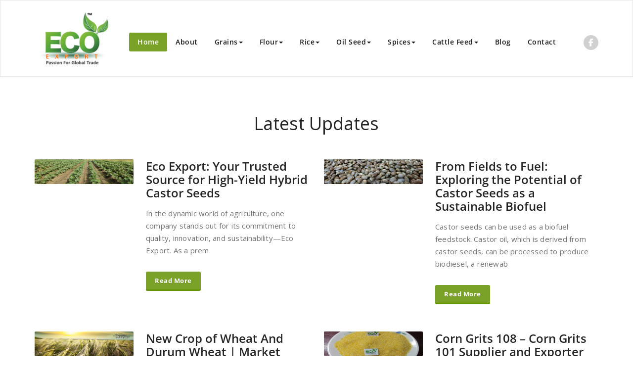

--- FILE ---
content_type: text/html; charset=UTF-8
request_url: https://www.ecoexport.in/
body_size: 13894
content:
<!DOCTYPE html>
<html lang="en" prefix="og: http://ogp.me/ns#" >
    <head>
        <meta charset="UTF-8">
        <meta http-equiv="X-UA-Compatible" content="IE=edge">
        <meta name="viewport" content="width=device-width, initial-scale=1">
        
                <title>Home - Exporter of Grains, Wheat Flour &amp; 1121 Basmati Rice | Eco Export from Ahmedabad, Gujarat, India</title>
            <style type="text/css">.acp_wrapper .jcarousel-control-prev {left: -35px; background: #333333;color: #ffffff;box-shadow: none; }.acp_wrapper .jcarousel-control-next {right: -35px; background: #333333;color: #ffffff; box-shadow: none; }.acp_wrapper .jcarousel-control-prev:hover,.acp_wrapper .jcarousel-control-next:hover { background: #000000; color: #ffffff; box-shadow: none;}.acp_wrapper { clear: both; border-radius: 0px; }.paging_btns li.nbox a { height: auto !important; } .paging_btns { list-style: none;  margin: 0 auto!important; padding: 0;  height: auto; text-align: center; } .loader_container .loader { display: block; width: 100px; height: auto; box-shadow: none;} .loader_container { position: absolute; display: none; background: rgba(174,174,174,0.7);}                .button_style a { color: #333333 !important; text-decoration: none !important;display: block; width: 100%; height: 100%; overflow: hidden;} 
                .button_style { background: #dbdbdb;margin: 10px 2px 10px 0!important; padding:0px; text-align: center; color: #333333 !important;cursor: pointer;overflow: hidden; display: inline-block;border: 1px solid #cccccc!important;} .acp_title_left { float: left; width: 100%;}.acp_content {text-align: justify; clear: both; } .button_style:hover, .button_style:hover *:not(.acp_page_number) { background: #e3e3e3;color: #000000 !important;}.acp_page_number {float: left; font-size:16px;line-height: 47px;padding: 0px 10px; background-color:#777777;color:#FFFFFF;font-weight:bold;font-family:arial }.paging_btns li.active {background: #ffffff !important;color: #333333 !important;cursor: default;border: 1px solid #cccccc !important; }.paging_btns li.active a { color: #333333 !important; cursor: default;} .paging_btns li.nbox { width: auto !important; height: auto !important;padding: 3px; } .acp_title { font-size: 13px;overflow: hidden;box-sizing: initial; max-height:38px; padding:12px; line-height:16px;font-family:arial; } .button_style:hover, .button_style:hover *:not(.acp_page_number) { background:inherit;}.acp_previous_page{ background: url(https://www.ecoexport.in/wp-content/plugins/advanced-content-pagination/assets/img/acp-prev.png) center left no-repeat #dbdbdb;}.acp_previous_page:hover{background: url(https://www.ecoexport.in/wp-content/plugins/advanced-content-pagination/assets/img/acp-prev_hover.png) center left no-repeat #e3e3e3; color: #000000 !important;}.acp_next_page{background: url(https://www.ecoexport.in/wp-content/plugins/advanced-content-pagination/assets/img/acp-next.png) center right no-repeat #dbdbdb;}.acp_next_page:hover{background: url(https://www.ecoexport.in/wp-content/plugins/advanced-content-pagination/assets/img/acp-next_hover.png) center right no-repeat #e3e3e3;color: #000000 !important;}@media screen and (max-width:420px){.acp_title{ font-size:12px!important; } .acp_desc{ font-size:11px!important; }}
            </style>
            		<style>
		body .slide-text-bg1 h2 {
				font-size:30px;
				font-family:Open Sans;
				line-height: 40px;
		}
		</style>
<style>
.custom-logo{width: 154px; height: auto;}
</style>

<!-- This site is optimized with the Yoast SEO plugin v4.4 - https://yoast.com/wordpress/plugins/seo/ -->
<link rel="canonical" href="https://www.ecoexport.in/" />
<link rel="publisher" href="https://plus.google.com/+EcoExportAhmedabad"/>
<meta property="og:locale" content="en_US" />
<meta property="og:type" content="website" />
<meta property="og:title" content="Home - Exporter of Grains, Wheat Flour &amp; 1121 Basmati Rice | Eco Export from Ahmedabad, Gujarat, India" />
<meta property="og:url" content="https://www.ecoexport.in/" />
<meta property="og:site_name" content="Exporter of Grains, Wheat Flour &amp; 1121 Basmati Rice | Eco Export from Ahmedabad, Gujarat, India" />
<meta name="twitter:card" content="summary" />
<meta name="twitter:title" content="Home - Exporter of Grains, Wheat Flour &amp; 1121 Basmati Rice | Eco Export from Ahmedabad, Gujarat, India" />
<script type='application/ld+json'>{"@context":"http:\/\/schema.org","@type":"WebSite","@id":"#website","url":"https:\/\/www.ecoexport.in\/","name":"ECO Export","potentialAction":{"@type":"SearchAction","target":"https:\/\/www.ecoexport.in\/?s={search_term_string}","query-input":"required name=search_term_string"}}</script>
<script type='application/ld+json'>{"@context":"http:\/\/schema.org","@type":"Organization","url":"https:\/\/www.ecoexport.in\/","sameAs":["https:\/\/www.facebook.com\/ecoexport","https:\/\/www.linkedin.com\/in\/eco-export-167136b0\/","https:\/\/plus.google.com\/+EcoExportAhmedabad"],"@id":"#organization","name":"Eco Export","logo":"http:\/\/www.ecoexport.in\/wp-content\/uploads\/2017\/01\/ecologo1-2.jpg"}</script>
<meta name="msvalidate.01" content="BC68B1063F5E2A4521FCF66DFDD9713C" />
<meta name="google-site-verification" content="yMTF9pZ_ZKaMsAnXYVxZ2dpHpqrY6WEaloI5VIQ0aQM" />
<meta name="yandex-verification" content="727c373ee132ef25" />
<!-- / Yoast SEO plugin. -->

<link rel='dns-prefetch' href='//maps.google.com' />
<link rel='dns-prefetch' href='//fonts.googleapis.com' />
<link rel='dns-prefetch' href='//s.w.org' />
<link rel="alternate" type="application/rss+xml" title="Exporter of Grains, Wheat Flour &amp; 1121 Basmati Rice | Eco Export from Ahmedabad, Gujarat, India &raquo; Feed" href="https://www.ecoexport.in/feed/" />
<link rel="alternate" type="application/rss+xml" title="Exporter of Grains, Wheat Flour &amp; 1121 Basmati Rice | Eco Export from Ahmedabad, Gujarat, India &raquo; Comments Feed" href="https://www.ecoexport.in/comments/feed/" />
		<script type="text/javascript">
			window._wpemojiSettings = {"baseUrl":"https:\/\/s.w.org\/images\/core\/emoji\/2.2.1\/72x72\/","ext":".png","svgUrl":"https:\/\/s.w.org\/images\/core\/emoji\/2.2.1\/svg\/","svgExt":".svg","source":{"concatemoji":"https:\/\/www.ecoexport.in\/wp-includes\/js\/wp-emoji-release.min.js?ver=4.7.23"}};
			!function(t,a,e){var r,n,i,o=a.createElement("canvas"),l=o.getContext&&o.getContext("2d");function c(t){var e=a.createElement("script");e.src=t,e.defer=e.type="text/javascript",a.getElementsByTagName("head")[0].appendChild(e)}for(i=Array("flag","emoji4"),e.supports={everything:!0,everythingExceptFlag:!0},n=0;n<i.length;n++)e.supports[i[n]]=function(t){var e,a=String.fromCharCode;if(!l||!l.fillText)return!1;switch(l.clearRect(0,0,o.width,o.height),l.textBaseline="top",l.font="600 32px Arial",t){case"flag":return(l.fillText(a(55356,56826,55356,56819),0,0),o.toDataURL().length<3e3)?!1:(l.clearRect(0,0,o.width,o.height),l.fillText(a(55356,57331,65039,8205,55356,57096),0,0),e=o.toDataURL(),l.clearRect(0,0,o.width,o.height),l.fillText(a(55356,57331,55356,57096),0,0),e!==o.toDataURL());case"emoji4":return l.fillText(a(55357,56425,55356,57341,8205,55357,56507),0,0),e=o.toDataURL(),l.clearRect(0,0,o.width,o.height),l.fillText(a(55357,56425,55356,57341,55357,56507),0,0),e!==o.toDataURL()}return!1}(i[n]),e.supports.everything=e.supports.everything&&e.supports[i[n]],"flag"!==i[n]&&(e.supports.everythingExceptFlag=e.supports.everythingExceptFlag&&e.supports[i[n]]);e.supports.everythingExceptFlag=e.supports.everythingExceptFlag&&!e.supports.flag,e.DOMReady=!1,e.readyCallback=function(){e.DOMReady=!0},e.supports.everything||(r=function(){e.readyCallback()},a.addEventListener?(a.addEventListener("DOMContentLoaded",r,!1),t.addEventListener("load",r,!1)):(t.attachEvent("onload",r),a.attachEvent("onreadystatechange",function(){"complete"===a.readyState&&e.readyCallback()})),(r=e.source||{}).concatemoji?c(r.concatemoji):r.wpemoji&&r.twemoji&&(c(r.twemoji),c(r.wpemoji)))}(window,document,window._wpemojiSettings);
		</script>
		<style type="text/css">
img.wp-smiley,
img.emoji {
	display: inline !important;
	border: none !important;
	box-shadow: none !important;
	height: 1em !important;
	width: 1em !important;
	margin: 0 .07em !important;
	vertical-align: -0.1em !important;
	background: none !important;
	padding: 0 !important;
}
</style>
<link rel='stylesheet' id='appointment-theme-fonts-css'  href='https://www.ecoexport.in/wp-content/fonts/02f19519653ecf9ad18a4780bb1fd841.css?ver=20201110' type='text/css' media='all' />
<link rel='stylesheet' id='acp-prevnext-css-css'  href='https://www.ecoexport.in/wp-content/plugins/advanced-content-pagination/assets/css/prevnext.min.css?ver=4.7.23' type='text/css' media='all' />
<link rel='stylesheet' id='pb_animate-css'  href='https://www.ecoexport.in/wp-content/plugins/ays-popup-box/public/css/animate.css?ver=4.7.8' type='text/css' media='all' />
<link rel='stylesheet' id='contact-form-7-css'  href='https://www.ecoexport.in/wp-content/plugins/contact-form-7/includes/css/styles.css?ver=4.7' type='text/css' media='all' />
<link rel='stylesheet' id='wp-gmap-embed-front-css-css'  href='https://www.ecoexport.in/wp-content/plugins/gmap-embed/public/assets/css/front_custom_style.css?ver=1720612980' type='text/css' media='all' />
<link rel='stylesheet' id='sps-font-awesome-css'  href='https://www.ecoexport.in/wp-content/plugins/spice-post-slider/assets/css/font-awesome/css/all.min.css?ver=4.7.23' type='text/css' media='all' />
<link rel='stylesheet' id='sps-owl-css'  href='https://www.ecoexport.in/wp-content/plugins/spice-post-slider/assets/css/owl.carousel.css?ver=4.7.23' type='text/css' media='all' />
<link rel='stylesheet' id='sps-front-css'  href='https://www.ecoexport.in/wp-content/plugins/spice-post-slider/assets/css/front.css?ver=4.7.23' type='text/css' media='all' />
<link rel='stylesheet' id='sps-google-fonts-css'  href='//fonts.googleapis.com/css?family=ABeeZee%7CAbel%7CAbril+Fatface%7CAclonica%7CAcme%7CActor%7CAdamina%7CAdvent+Pro%7CAguafina+Script%7CAkronim%7CAladin%7CAldrich%7CAlef%7CAlegreya%7CAlegreya+SC%7CAlegreya+Sans%7CAlegreya+Sans+SC%7CAlex+Brush%7CAlfa+Slab+One%7CAlice%7CAlike%7CAlike+Angular%7CAllan%7CAllerta%7CAllerta+Stencil%7CAllura%7CAlmendra%7CAlmendra+Display%7CAlmendra+SC%7CAmarante%7CAmaranth%7CAmatic+SC%7CAmatica+SC%7CAmethysta%7CAmiko%7CAmiri%7CAmita%7CAnaheim%7CAndada%7CAndika%7CAngkor%7CAnnie+Use+Your+Telescope%7CAnonymous+Pro%7CAntic%7CAntic+Didone%7CAntic+Slab%7CAnton%7CArapey%7CArbutus%7CArbutus+Slab%7CArchitects+Daughter%7CArchivo+Black%7CArchivo+Narrow%7CAref+Ruqaa%7CArima+Madurai%7CArimo%7CArizonia%7CArmata%7CArtifika%7CArvo%7CArya%7CAsap%7CAsar%7CAsset%7CAssistant%7CAstloch%7CAsul%7CAthiti%7CAtma%7CAtomic+Age%7CAubrey%7CAudiowide%7CAutour+One%7CAverage%7CAverage+Sans%7CAveria+Gruesa+Libre%7CAveria+Libre%7CAveria+Sans+Libre%7CAveria+Serif+Libre%7CBad+Script%7CBaloo%7CBaloo+Bhai%7CBaloo+Da%7CBaloo+Thambi%7CBalthazar%7CBangers%7CBasic%7CBattambang%7CBaumans%7CBayon%7CBelgrano%7CBelleza%7CBenchNine%7CBentham%7CBerkshire+Swash%7CBevan%7CBigelow+Rules%7CBigshot+One%7CBilbo%7CBilbo+Swash+Caps%7CBioRhyme%7CBioRhyme+Expanded%7CBiryani%7CBitter%7CBlack+Ops+One%7CBokor%7CBonbon%7CBoogaloo%7CBowlby+One%7CBowlby+One+SC%7CBrawler%7CBree+Serif%7CBubblegum+Sans%7CBubbler+One%7CBuda%7CBuenard%7CBungee%7CBungee+Hairline%7CBungee+Inline%7CBungee+Outline%7CBungee+Shade%7CButcherman%7CButterfly+Kids%7CCabin%7CCabin+Condensed%7CCabin+Sketch%7CCaesar+Dressing%7CCagliostro%7CCairo%7CCalligraffitti%7CCambay%7CCambo%7CCandal%7CCantarell%7CCantata+One%7CCantora+One%7CCapriola%7CCardo%7CCarme%7CCarrois+Gothic%7CCarrois+Gothic+SC%7CCarter+One%7CCatamaran%7CCaudex%7CCaveat%7CCaveat+Brush%7CCedarville+Cursive%7CCeviche+One%7CChanga%7CChanga+One%7CChango%7CChathura%7CChau+Philomene+One%7CChela+One%7CChelsea+Market%7CChenla%7CCherry+Cream+Soda%7CCherry+Swash%7CChewy%7CChicle%7CChivo%7CChonburi%7CCinzel%7CCinzel+Decorative%7CClicker+Script%7CCoda%7CCoda+Caption%7CCodystar%7CCoiny%7CCombo%7CComfortaa%7CComing+Soon%7CConcert+One%7CCondiment%7CContent%7CContrail+One%7CConvergence%7CCookie%7CCopse%7CCorben%7CCormorant%7CCormorant+Garamond%7CCormorant+Infant%7CCormorant+SC%7CCormorant+Unicase%7CCormorant+Upright%7CCourgette%7CCousine%7CCoustard%7CCovered+By+Your+Grace%7CCrafty+Girls%7CCreepster%7CCrete+Round%7CCrimson+Text%7CCroissant+One%7CCrushed%7CCuprum%7CCutive%7CCutive+Mono%7CDamion%7CDancing+Script%7CDangrek%7CDavid+Libre%7CDawning+of+a+New+Day%7CDays+One%7CDekko%7CDelius%7CDelius+Swash+Caps%7CDelius+Unicase%7CDella+Respira%7CDenk+One%7CDevonshire%7CDhurjati%7CDidact+Gothic%7CDiplomata%7CDiplomata+SC%7CDomine%7CDonegal+One%7CDoppio+One%7CDorsa%7CDosis%7CDr+Sugiyama%7CDroid+Sans%7CDroid+Sans+Mono%7CDroid+Serif%7CDuru+Sans%7CDynalight%7CEB+Garamond%7CEagle+Lake%7CEater%7CEconomica%7CEczar%7CEk+Mukta%7CEl+Messiri%7CElectrolize%7CElsie%7CElsie+Swash+Caps%7CEmblema+One%7CEmilys+Candy%7CEngagement%7CEnglebert%7CEnriqueta%7CErica+One%7CEsteban%7CEuphoria+Script%7CEwert%7CExo%7CExo+2%7CExpletus+Sans%7CFanwood+Text%7CFarsan%7CFascinate%7CFascinate+Inline%7CFaster+One%7CFasthand%7CFauna+One%7CFederant%7CFedero%7CFelipa%7CFenix%7CFinger+Paint%7CFira+Mono%7CFira+Sans%7CFjalla+One%7CFjord+One%7CFlamenco%7CFlavors%7CFondamento%7CFontdiner+Swanky%7CForum%7CFrancois+One%7CFrank+Ruhl+Libre%7CFreckle+Face%7CFredericka+the+Great%7CFredoka+One%7CFreehand%7CFresca%7CFrijole%7CFruktur%7CFugaz+One%7CGFS+Didot%7CGFS+Neohellenic%7CGabriela%7CGafata%7CGalada%7CGaldeano%7CGalindo%7CGentium+Basic%7CGentium+Book+Basic%7CGeo%7CGeostar%7CGeostar+Fill%7CGermania+One%7CGidugu%7CGilda+Display%7CGive+You+Glory%7CGlass+Antiqua%7CGlegoo%7CGloria+Hallelujah%7CGoblin+One%7CGochi+Hand%7CGorditas%7CGoudy+Bookletter+1911%7CGraduate%7CGrand+Hotel%7CGravitas+One%7CGreat+Vibes%7CGriffy%7CGruppo%7CGudea%7CGurajada%7CHabibi%7CHalant%7CHammersmith+One%7CHanalei%7CHanalei+Fill%7CHandlee%7CHanuman%7CHappy+Monkey%7CHarmattan%7CHeadland+One%7CHeebo%7CHenny+Penny%7CHerr+Von+Muellerhoff%7CHind%7CHind+Guntur%7CHind+Madurai%7CHind+Siliguri%7CHind+Vadodara%7CHoltwood+One+SC%7CHomemade+Apple%7CHomenaje%7CIM+Fell+DW+Pica%7CIM+Fell+DW+Pica+SC%7CIM+Fell+Double+Pica%7CIM+Fell+Double+Pica+SC%7CIM+Fell+English%7CIM+Fell+English+SC%7CIM+Fell+French+Canon%7CIM+Fell+French+Canon+SC%7CIM+Fell+Great+Primer%7CIM+Fell+Great+Primer+SC%7CIceberg%7CIceland%7CImprima%7CInconsolata%7CInder%7CIndie+Flower%7CInika%7CInknut+Antiqua%7CIrish+Grover%7CIstok+Web%7CItaliana%7CItalianno%7CItim%7CJacques+Francois%7CJacques+Francois+Shadow%7CJaldi%7CJim+Nightshade%7CJockey+One%7CJolly+Lodger%7CJomhuria%7CJosefin+Sans%7CJosefin+Slab%7CJoti+One%7CJudson%7CJulee%7CJulius+Sans+One%7CJunge%7CJura%7CJust+Another+Hand%7CJust+Me+Again+Down+Here%7CKadwa%7CKalam%7CKameron%7CKanit%7CKantumruy%7CKarla%7CKarma%7CKatibeh%7CKaushan+Script%7CKavivanar%7CKavoon%7CKdam+Thmor%7CKeania+One%7CKelly+Slab%7CKenia%7CKhand%7CKhmer%7CKhula%7CKite+One%7CKnewave%7CKotta+One%7CKoulen%7CKranky%7CKreon%7CKristi%7CKrona+One%7CKumar+One%7CKumar+One+Outline%7CKurale%7CLa+Belle+Aurore%7CLaila%7CLakki+Reddy%7CLalezar%7CLancelot%7CLateef%7CLato%7CLeague+Script%7CLeckerli+One%7CLedger%7CLekton%7CLemon%7CLemonada%7CLibre+Baskerville%7CLibre+Franklin%7CLife+Savers%7CLilita+One%7CLily+Script+One%7CLimelight%7CLinden+Hill%7CLobster%7CLobster+Two%7CLondrina+Outline%7CLondrina+Shadow%7CLondrina+Sketch%7CLondrina+Solid%7CLora%7CLove+Ya+Like+A+Sister%7CLoved+by+the+King%7CLovers+Quarrel%7CLuckiest+Guy%7CLusitana%7CLustria%7CMacondo%7CMacondo+Swash+Caps%7CMada%7CMagra%7CMaiden+Orange%7CMaitree%7CMako%7CMallanna%7CMandali%7CMarcellus%7CMarcellus+SC%7CMarck+Script%7CMargarine%7CMarko+One%7CMarmelad%7CMartel%7CMartel+Sans%7CMarvel%7CMate%7CMate+SC%7CMaven+Pro%7CMcLaren%7CMeddon%7CMedievalSharp%7CMedula+One%7CMeera+Inimai%7CMegrim%7CMeie+Script%7CMerienda%7CMerienda+One%7CMerriweather%7CMerriweather+Sans%7CMetal%7CMetal+Mania%7CMetrophobic%7CMichroma%7CMilonga%7CMiltonian%7CMiltonian+Tattoo%7CMiniver%7CMiriam+Libre%7CMirza%7CMiss+Fajardose%7CMitr%7CModak%7CModern+Antiqua%7CMogra%7CMolengo%7CMolle%7CMonda%7CMonofett%7CMonoton%7CMonsieur+La+Doulaise%7CMontaga%7CMontez%7CMontserrat%7CMontserrat+Alternates%7CMontserrat+Subrayada%7CMoul%7CMoulpali%7CMountains+of+Christmas%7CMouse+Memoirs%7CMr+Bedfort%7CMr+Dafoe%7CMr+De+Haviland%7CMrs+Saint+Delafield%7CMrs+Sheppards%7CMukta+Vaani%7CMuli%7CMystery+Quest%7CNTR%7CNeucha%7CNeuton%7CNew+Rocker%7CNews+Cycle%7CNiconne%7CNixie+One%7CNobile%7CNokora%7CNorican%7CNosifer%7CNothing+You+Could+Do%7CNoticia+Text%7CNoto+Sans%7CNoto+Serif%7CNova+Cut%7CNova+Flat%7CNova+Mono%7CNova+Oval%7CNova+Round%7CNova+Script%7CNova+Slim%7CNova+Square%7CNumans%7CNunito%7CNunito+Sans%7COdor+Mean+Chey%7COffside%7COld+Standard+TT%7COldenburg%7COleo+Script%7COleo+Script+Swash+Caps%7COpen+Sans%7COpen+Sans+Condensed%7COranienbaum%7COrbitron%7COregano%7COrienta%7COriginal+Surfer%7COswald%7COver+the+Rainbow%7COverlock%7COverlock+SC%7COvo%7COxygen%7COxygen+Mono%7CPT+Mono%7CPT+Sans%7CPT+Sans+Caption%7CPT+Sans+Narrow%7CPT+Serif%7CPT+Serif+Caption%7CPacifico%7CPalanquin%7CPalanquin+Dark%7CPaprika%7CParisienne%7CPassero+One%7CPassion+One%7CPathway+Gothic+One%7CPatrick+Hand%7CPatrick+Hand+SC%7CPattaya%7CPatua+One%7CPavanam%7CPaytone+One%7CPeddana%7CPeralta%7CPermanent+Marker%7CPetit+Formal+Script%7CPetrona%7CPhilosopher%7CPiedra%7CPinyon+Script%7CPirata+One%7CPlaster%7CPlay%7CPlayball%7CPlayfair+Display%7CPlayfair+Display+SC%7CPodkova%7CPoiret+One%7CPoller+One%7CPoly%7CPompiere%7CPontano+Sans%7CPoppins%7CPort+Lligat+Sans%7CPort+Lligat+Slab%7CPragati+Narrow%7CPrata%7CPreahvihear%7CPress+Start+2P%7CPridi%7CPrincess+Sofia%7CProciono%7CPrompt%7CProsto+One%7CProza+Libre%7CPuritan%7CPurple+Purse%7CQuando%7CQuantico%7CQuattrocento%7CQuattrocento+Sans%7CQuestrial%7CQuicksand%7CQuintessential%7CQwigley%7CRacing+Sans+One%7CRadley%7CRajdhani%7CRakkas%7CRaleway%7CRaleway+Dots%7CRamabhadra%7CRamaraja%7CRambla%7CRammetto+One%7CRanchers%7CRancho%7CRanga%7CRasa%7CRationale%7CRedressed%7CReem+Kufi%7CReenie+Beanie%7CRevalia%7CRhodium+Libre%7CRibeye%7CRibeye+Marrow%7CRighteous%7CRisque%7CRoboto%7CRoboto+Condensed%7CRoboto+Mono%7CRoboto+Slab%7CRochester%7CRock+Salt%7CRokkitt%7CRomanesco%7CRopa+Sans%7CRosario%7CRosarivo%7CRouge+Script%7CRozha+One%7CRubik%7CRubik+Mono+One%7CRubik+One%7CRuda%7CRufina%7CRuge+Boogie%7CRuluko%7CRum+Raisin%7CRuslan+Display%7CRuthie%7CRye%7CSacramento%7CSahitya%7CSail%7CSalsa%7CSanchez%7CSancreek%7CSansita+One%7CSarala%7CSarina%7CSarpanch%7CSatisfy%7CScada%7CScheherazade%7CSchoolbell%7CScope+One%7CSeaweed+Script%7CSecular+One%7CSen%7CSevillana%7CSeymour+One%7CShadows+Into+Light%7CShadows+Into+Light+Two%7CShanti%7CShare%7CShare+Tech%7CShare+Tech+Mono%7CShojumaru%7CShort+Stack%7CShrikhand%7CSiemreap%7CSigmar+One%7CSignika%7CSignika+Negative%7CSimonetta%7CSintony%7CSirin+Stencil%7CSix+Caps%7CSkranji%7CSlabo+13px%7CSlabo+27px%7CSlackey%7CSmokum%7CSmythe%7CSniglet%7CSnippet%7CSnowburst+One%7CSofadi+One%7CSofia%7CSonsie+One%7CSorts+Mill+Goudy%7CSource+Code+Pro%7CSource+Sans+Pro%7CSource+Serif+Pro%7CSpace+Mono%7CSpecial+Elite%7CSpicy+Rice%7CSpinnaker%7CSpirax%7CSquada+One%7CSree+Krushnadevaraya%7CSriracha%7CStalemate%7CStalinist+One%7CStardos+Stencil%7CStint+Ultra+Condensed%7CStint+Ultra+Expanded%7CStoke%7CStrait%7CSue+Ellen+Francisco%7CSuez+One%7CSumana%7CSunshiney%7CSupermercado+One%7CSura%7CSuranna%7CSuravaram%7CSuwannaphum%7CSwanky+and+Moo+Moo%7CSyncopate%7CTangerine%7CTaprom%7CTauri%7CTaviraj%7CTeko%7CTelex%7CTenali+Ramakrishna%7CTenor+Sans%7CText+Me+One%7CThe+Girl+Next+Door%7CTienne%7CTillana%7CTimmana%7CTinos%7CTitan+One%7CTitillium+Web%7CTrade+Winds%7CTrirong%7CTrocchi%7CTrochut%7CTrykker%7CTulpen+One%7CUbuntu%7CUbuntu+Condensed%7CUbuntu+Mono%7CUltra%7CUncial+Antiqua%7CUnderdog%7CUnica+One%7CUnifrakturCook%7CUnifrakturMaguntia%7CUnkempt%7CUnlock%7CUnna%7CVT323%7CVampiro+One%7CVarela%7CVarela+Round%7CVast+Shadow%7CVesper+Libre%7CVibur%7CVidaloka%7CViga%7CVoces%7CVolkhov%7CVollkorn%7CVoltaire%7CWaiting+for+the+Sunrise%7CWallpoet%7CWalter+Turncoat%7CWarnes%7CWellfleet%7CWendy+One%7CWire+One%7CWork+Sans%7CYanone+Kaffeesatz%7CYantramanav%7CYatra+One%7CYellowtail%7CYeseva+One%7CYesteryear%7CYrsa%7CZeyada&#038;subset=latin%2Clatin-ext' type='text/css' media='all' />
<link rel='stylesheet' id='wpb-pcf-sweetalert2-css'  href='https://www.ecoexport.in/wp-content/plugins/wpb-popup-for-contact-form-7/assets/css/sweetalert2.min.css?ver=1.5.4' type='text/css' media='all' />
<link rel='stylesheet' id='wpb-pcf-styles-css'  href='https://www.ecoexport.in/wp-content/plugins/wpb-popup-for-contact-form-7/assets/css/frontend.css?ver=1.5.4' type='text/css' media='all' />
<style id='wpb-pcf-styles-inline-css' type='text/css'>

		.wpb-pcf-btn-default,
		.wpb-pcf-form-style-true input[type=submit],
		.wpb-pcf-form-style-true input[type=button],
		.wpb-pcf-form-style-true input[type=submit],
		.wpb-pcf-form-style-true input[type=button]{
			color: #81d742;
			background: #81d742;
		}
		.wpb-pcf-btn-default:hover, .wpb-pcf-btn-default:focus,
		.wpb-pcf-form-style-true input[type=submit]:hover, .wpb-pcf-form-style-true input[type=submit]:focus,
		.wpb-pcf-form-style-true input[type=button]:hover, .wpb-pcf-form-style-true input[type=button]:focus,
		.wpb-pcf-form-style-true input[type=submit]:hover,
		.wpb-pcf-form-style-true input[type=button]:hover,
		.wpb-pcf-form-style-true input[type=submit]:focus,
		.wpb-pcf-form-style-true input[type=button]:focus {
			color: #ffffff;
			background: #ffffff;
		}
</style>
<link rel='stylesheet' id='appointment-style-css'  href='https://www.ecoexport.in/wp-content/themes/appointment-green/style.css?ver=4.7.23' type='text/css' media='all' />
<link rel='stylesheet' id='appointment-bootstrap-css-css'  href='https://www.ecoexport.in/wp-content/themes/appointment/css/bootstrap.css?ver=4.7.23' type='text/css' media='all' />
<link rel='stylesheet' id='appointment-menu-css-css'  href='https://www.ecoexport.in/wp-content/themes/appointment/css/theme-menu.css?ver=4.7.23' type='text/css' media='all' />
<link rel='stylesheet' id='appointment-element-css-css'  href='https://www.ecoexport.in/wp-content/themes/appointment/css/element.css?ver=4.7.23' type='text/css' media='all' />
<link rel='stylesheet' id='appointment-font-awesome-min-css'  href='https://www.ecoexport.in/wp-content/themes/appointment/css/font-awesome/css/all.min.css?ver=4.7.23' type='text/css' media='all' />
<link rel='stylesheet' id='appointment-media-responsive-css-css'  href='https://www.ecoexport.in/wp-content/themes/appointment/css/media-responsive.css?ver=4.7.23' type='text/css' media='all' />
<link rel='stylesheet' id='gem-base-css'  href='https://www.ecoexport.in/wp-content/plugins/godaddy-email-marketing-sign-up-forms/css/gem.min.css?ver=1.2.0' type='text/css' media='all' />
<link rel='stylesheet' id='appointment-green-parent-style-css'  href='https://www.ecoexport.in/wp-content/themes/appointment/style.css?ver=4.7.23' type='text/css' media='all' />
<link rel='stylesheet' id='bootstrap-style-css'  href='https://www.ecoexport.in/wp-content/themes/appointment/css/bootstrap.css?ver=4.7.23' type='text/css' media='all' />
<link rel='stylesheet' id='appointment-green-theme-menu-css'  href='https://www.ecoexport.in/wp-content/themes/appointment/css/theme-menu.css?ver=4.7.23' type='text/css' media='all' />
<link rel='stylesheet' id='appointment-green-default-css-css'  href='https://www.ecoexport.in/wp-content/themes/appointment-green/css/default.css?ver=4.7.23' type='text/css' media='all' />
<link rel='stylesheet' id='appointment-green-element-style-css'  href='https://www.ecoexport.in/wp-content/themes/appointment/css/element.css?ver=4.7.23' type='text/css' media='all' />
<link rel='stylesheet' id='appointment-green-media-responsive-css'  href='https://www.ecoexport.in/wp-content/themes/appointment/css/media-responsive.css?ver=4.7.23' type='text/css' media='all' />
<script type='text/javascript' src='https://www.ecoexport.in/wp-includes/js/jquery/jquery.js?ver=1.12.4'></script>
<script type='text/javascript' src='https://www.ecoexport.in/wp-includes/js/jquery/jquery-migrate.min.js?ver=1.4.1'></script>
<script type='text/javascript' src='https://www.ecoexport.in/wp-content/plugins/advanced-content-pagination/assets/js/frontend.js?ver=4.7.23'></script>
<script type='text/javascript'>
/* <![CDATA[ */
var pbLocalizeObj = {"ajax":"https:\/\/www.ecoexport.in\/wp-admin\/admin-ajax.php","seconds":"seconds","thisWillClose":"This will close in","icons":{"close_icon":"<svg class=\"ays_pb_material_close_icon\" xmlns=\"https:\/\/www.w3.org\/2000\/svg\" height=\"36px\" viewBox=\"0 0 24 24\" width=\"36px\" fill=\"#000000\" alt=\"Pop-up Close\"><path d=\"M0 0h24v24H0z\" fill=\"none\"\/><path d=\"M19 6.41L17.59 5 12 10.59 6.41 5 5 6.41 10.59 12 5 17.59 6.41 19 12 13.41 17.59 19 19 17.59 13.41 12z\"\/><\/svg>","close_circle_icon":"<svg class=\"ays_pb_material_close_circle_icon\" xmlns=\"https:\/\/www.w3.org\/2000\/svg\" height=\"24\" viewBox=\"0 0 24 24\" width=\"36\" alt=\"Pop-up Close\"><path d=\"M0 0h24v24H0z\" fill=\"none\"\/><path d=\"M12 2C6.47 2 2 6.47 2 12s4.47 10 10 10 10-4.47 10-10S17.53 2 12 2zm5 13.59L15.59 17 12 13.41 8.41 17 7 15.59 10.59 12 7 8.41 8.41 7 12 10.59 15.59 7 17 8.41 13.41 12 17 15.59z\"\/><\/svg>","volume_up_icon":"<svg class=\"ays_pb_fa_volume\" xmlns=\"https:\/\/www.w3.org\/2000\/svg\" height=\"24\" viewBox=\"0 0 24 24\" width=\"36\"><path d=\"M0 0h24v24H0z\" fill=\"none\"\/><path d=\"M3 9v6h4l5 5V4L7 9H3zm13.5 3c0-1.77-1.02-3.29-2.5-4.03v8.05c1.48-.73 2.5-2.25 2.5-4.02zM14 3.23v2.06c2.89.86 5 3.54 5 6.71s-2.11 5.85-5 6.71v2.06c4.01-.91 7-4.49 7-8.77s-2.99-7.86-7-8.77z\"\/><\/svg>","volume_mute_icon":"<svg xmlns=\"https:\/\/www.w3.org\/2000\/svg\" height=\"24\" viewBox=\"0 0 24 24\" width=\"24\"><path d=\"M0 0h24v24H0z\" fill=\"none\"\/><path d=\"M7 9v6h4l5 5V4l-5 5H7z\"\/><\/svg>"}};
/* ]]> */
</script>
<script type='text/javascript' src='https://www.ecoexport.in/wp-content/plugins/ays-popup-box/public/js/ays-pb-public.js?ver=4.7.8'></script>
<script type='text/javascript' src='https://maps.google.com/maps/api/js?key=AIzaSyAdFB6d4iLPMx2_6PcMH9Iz2N3UUucwwcY&#038;libraries=places&#038;language=en&#038;region=US&#038;callback=Function.prototype&#038;ver=4.7.23'></script>
<script type='text/javascript'>
/* <![CDATA[ */

var wgm_status = {"l_api":"always","p_api":"N","i_p":false,"d_f_s_c":"N","d_s_v":"N","d_z_c":"N","d_p_c":"N","d_m_t_c":"N","d_m_w_z":"N","d_m_d":"N","d_m_d_c_z":"N","e_d_f_a_c":"N"};
/* ]]> */
</script>
<script type='text/javascript' src='https://www.ecoexport.in/wp-content/plugins/spice-post-slider/assets/js/owl.carousel.min.js?ver=4.7.23'></script>
<script type='text/javascript' src='https://www.ecoexport.in/wp-content/themes/appointment/js/bootstrap.min.js?ver=4.7.23'></script>
<script type='text/javascript' src='https://www.ecoexport.in/wp-content/themes/appointment/js/menu/menu.js?ver=4.7.23'></script>
<script type='text/javascript' src='https://www.ecoexport.in/wp-content/themes/appointment/js/page-scroll.js?ver=4.7.23'></script>
<script type='text/javascript' src='https://www.ecoexport.in/wp-content/themes/appointment/js/carousel.js?ver=4.7.23'></script>
<link rel='https://api.w.org/' href='https://www.ecoexport.in/wp-json/' />
<link rel="EditURI" type="application/rsd+xml" title="RSD" href="https://www.ecoexport.in/xmlrpc.php?rsd" />
<link rel="wlwmanifest" type="application/wlwmanifest+xml" href="https://www.ecoexport.in/wp-includes/wlwmanifest.xml" /> 
<meta name="generator" content="WordPress 4.7.23" />
<link rel='shortlink' href='https://www.ecoexport.in/' />
		<!-- Custom Logo: hide header text -->
		<style id="custom-logo-css" type="text/css">
			.site-title, .site-description {
				position: absolute;
				clip: rect(1px, 1px, 1px, 1px);
			}
		</style>
	<link rel="alternate" type="application/json+oembed" href="https://www.ecoexport.in/wp-json/oembed/1.0/embed?url=https%3A%2F%2Fwww.ecoexport.in%2F" />
<link rel="alternate" type="text/xml+oembed" href="https://www.ecoexport.in/wp-json/oembed/1.0/embed?url=https%3A%2F%2Fwww.ecoexport.in%2F&#038;format=xml" />
<script type="text/javascript">
(function(url){
	if(/(?:Chrome\/26\.0\.1410\.63 Safari\/537\.31|WordfenceTestMonBot)/.test(navigator.userAgent)){ return; }
	var addEvent = function(evt, handler) {
		if (window.addEventListener) {
			document.addEventListener(evt, handler, false);
		} else if (window.attachEvent) {
			document.attachEvent('on' + evt, handler);
		}
	};
	var removeEvent = function(evt, handler) {
		if (window.removeEventListener) {
			document.removeEventListener(evt, handler, false);
		} else if (window.detachEvent) {
			document.detachEvent('on' + evt, handler);
		}
	};
	var evts = 'contextmenu dblclick drag dragend dragenter dragleave dragover dragstart drop keydown keypress keyup mousedown mousemove mouseout mouseover mouseup mousewheel scroll'.split(' ');
	var logHuman = function() {
		if (window.wfLogHumanRan) { return; }
		window.wfLogHumanRan = true;
		var wfscr = document.createElement('script');
		wfscr.type = 'text/javascript';
		wfscr.async = true;
		wfscr.src = url + '&r=' + Math.random();
		(document.getElementsByTagName('head')[0]||document.getElementsByTagName('body')[0]).appendChild(wfscr);
		for (var i = 0; i < evts.length; i++) {
			removeEvent(evts[i], logHuman);
		}
	};
	for (var i = 0; i < evts.length; i++) {
		addEvent(evts[i], logHuman);
	}
})('//www.ecoexport.in/?wordfence_lh=1&hid=7E16E013618AC539A97C1D55A7766384');
</script><link rel="icon" href="https://www.ecoexport.in/wp-content/uploads/2017/01/cropped-ecologo1-2-32x32.jpg" sizes="32x32" />
<link rel="icon" href="https://www.ecoexport.in/wp-content/uploads/2017/01/cropped-ecologo1-2-192x192.jpg" sizes="192x192" />
<link rel="apple-touch-icon-precomposed" href="https://www.ecoexport.in/wp-content/uploads/2017/01/cropped-ecologo1-2-180x180.jpg" />
<meta name="msapplication-TileImage" content="https://www.ecoexport.in/wp-content/uploads/2017/01/cropped-ecologo1-2-270x270.jpg" />
		<style type="text/css" id="wp-custom-css">
			/*
You can add your own CSS here.

Click the help icon above to learn more.
*/
ul#menu-primary-menu {
    margin-top: 40px;
}		</style>
	    </head>
    <body class="home page-template page-template-template-homepage page-template-template-homepage-php page page-id-969 wp-custom-logo fl-builder-2-8-3-1" >
                <a class="skip-link screen-reader-text" href="#wrap">Skip to content</a> 
        <!--/Logo & Menu Section-->	
                <nav class="navbar navbar-default">
            <div class="container">
                <!-- Brand and toggle get grouped for better mobile display -->
                <div class="navbar-header">

                    <a href="https://www.ecoexport.in/" class="navbar-brand" rel="home" itemprop="url"><img width="350" height="239" src="https://www.ecoexport.in/wp-content/uploads/2017/01/ecologo1-2-1.jpg" class="custom-logo" alt="" itemprop="logo" srcset="https://www.ecoexport.in/wp-content/uploads/2017/01/ecologo1-2-1.jpg 350w, https://www.ecoexport.in/wp-content/uploads/2017/01/ecologo1-2-1-300x205.jpg 300w" sizes="(max-width: 350px) 100vw, 350px" /></a>
                                                <div class="site-branding-text logo-link-url">

                            <h2 class="site-title" style="margin: 0px;" ><a class="navbar-brand" href="https://www.ecoexport.in/" rel="home" >

                                    <div class=appointment_title_head>
                                        Exporter of Grains, Wheat Flour &amp; 1121 Basmati Rice | Eco Export from Ahmedabad, Gujarat, India                                    </div>
                                </a>
                            </h2>

                                                            <p class="site-description">Grains &#8211; Spices &#8211; Oil Seed &#8211; Cattle Feed &#8211; Rice</p>
                                                    </div>
                    <button type="button" class="navbar-toggle collapsed" data-toggle="collapse" data-target="#bs-example-navbar-collapse-1">
                        <span class="sr-only">Toggle navigation</span>
                        <span class="icon-bar"></span>
                        <span class="icon-bar"></span>
                        <span class="icon-bar"></span>
                    </button>
                </div>

                
                <!-- Collect the nav links, forms, and other content for toggling -->
                <div class="collapse navbar-collapse" id="bs-example-navbar-collapse-1">
                    <ul id="menu-primary-menu" class="nav navbar-nav navbar-right"><li id="menu-item-971" class="menu-item menu-item-type-post_type menu-item-object-page menu-item-home current-menu-item page_item page-item-969 current_page_item menu-item-971  active"><a href="https://www.ecoexport.in/">Home</a></li>
<li id="menu-item-172" class="menu-item menu-item-type-post_type menu-item-object-page menu-item-172"><a title="Company Profile | Eco Export India" rel="httpwwwecoexportincompany-profile" href="https://www.ecoexport.in/about/">About</a></li>
<li id="menu-item-823" class="menu-item menu-item-type-custom menu-item-object-custom menu-item-has-children menu-item-823 dropdown"><a href="#">Grains<b class="caret"></b></a>
<ul class="dropdown-menu">
	<li id="menu-item-390" class="menu-item menu-item-type-post_type menu-item-object-page menu-item-390"><a href="https://www.ecoexport.in/barley-supplier-india/">Indian Barley</a></li>
	<li id="menu-item-393" class="menu-item menu-item-type-post_type menu-item-object-page menu-item-393"><a href="https://www.ecoexport.in/yellow-maize-white-maize-supplier/">Yellow Maize – White Maize</a></li>
	<li id="menu-item-394" class="menu-item menu-item-type-post_type menu-item-object-page menu-item-394"><a href="https://www.ecoexport.in/indian-green-millet-supplier/">Indian Green Millet</a></li>
	<li id="menu-item-420" class="menu-item menu-item-type-post_type menu-item-object-page menu-item-420"><a href="https://www.ecoexport.in/sorghum-supplier-india/">Yellow, Cream and White Sorghum</a></li>
	<li id="menu-item-421" class="menu-item menu-item-type-post_type menu-item-object-page menu-item-421"><a href="https://www.ecoexport.in/milling-wheat-supplier/">Milling Wheat and Durum Wheat</a></li>
</ul>
</li>
<li id="menu-item-824" class="menu-item menu-item-type-custom menu-item-object-custom menu-item-has-children menu-item-824 dropdown"><a href="#">Flour<b class="caret"></b></a>
<ul class="dropdown-menu">
	<li id="menu-item-444" class="menu-item menu-item-type-post_type menu-item-object-page menu-item-444"><a href="https://www.ecoexport.in/durum-wheat-semolina-supplier/">Durum Wheat Semolina</a></li>
	<li id="menu-item-445" class="menu-item menu-item-type-post_type menu-item-object-page menu-item-445"><a href="https://www.ecoexport.in/wheat-flour/">Wheat Flour</a></li>
	<li id="menu-item-446" class="menu-item menu-item-type-post_type menu-item-object-page menu-item-446"><a href="https://www.ecoexport.in/wheat-bran/">Wheat Bran</a></li>
	<li id="menu-item-447" class="menu-item menu-item-type-post_type menu-item-object-page menu-item-447"><a href="https://www.ecoexport.in/bulgur-burghul-bulgar-supplier-india/">Burghul (Daliya Wheat, Halva Wheat)</a></li>
</ul>
</li>
<li id="menu-item-902" class="menu-item menu-item-type-custom menu-item-object-custom menu-item-has-children menu-item-902 dropdown"><a>Rice<b class="caret"></b></a>
<ul class="dropdown-menu">
	<li id="menu-item-448" class="menu-item menu-item-type-post_type menu-item-object-page menu-item-448"><a href="https://www.ecoexport.in/basmati-rice-supplier-india/">Basmati Rice</a></li>
	<li id="menu-item-449" class="menu-item menu-item-type-post_type menu-item-object-page menu-item-449"><a href="https://www.ecoexport.in/broken-rice-supplier-india/">Broken Rice</a></li>
	<li id="menu-item-450" class="menu-item menu-item-type-post_type menu-item-object-page menu-item-450"><a href="https://www.ecoexport.in/ir-64-parboiled-long-grain-rice/">Non Basmati Rice- IR 64 Parboiled Long Grain Rice</a></li>
	<li id="menu-item-451" class="menu-item menu-item-type-post_type menu-item-object-page menu-item-451"><a href="https://www.ecoexport.in/steam-basmati-rice/">Steam Basmati Rice</a></li>
</ul>
</li>
<li id="menu-item-904" class="menu-item menu-item-type-custom menu-item-object-custom menu-item-has-children menu-item-904 dropdown"><a>Oil Seed<b class="caret"></b></a>
<ul class="dropdown-menu">
	<li id="menu-item-1503" class="menu-item menu-item-type-post_type menu-item-object-page menu-item-1503"><a href="https://www.ecoexport.in/hybrid-castor-seeds-seller/">Hybrid Castor Seeds</a></li>
	<li id="menu-item-465" class="menu-item menu-item-type-post_type menu-item-object-page menu-item-465"><a href="https://www.ecoexport.in/castor-seeds-supplier-exporter/">Castor Seeds</a></li>
	<li id="menu-item-452" class="menu-item menu-item-type-post_type menu-item-object-page menu-item-452"><a href="https://www.ecoexport.in/hulled-sesame-seeds-supplier-india/">Hulled Sesame Seeds</a></li>
	<li id="menu-item-453" class="menu-item menu-item-type-post_type menu-item-object-page menu-item-453"><a href="https://www.ecoexport.in/natural-sesame-seeds-supplier-india/">Natural Sesame Seeds</a></li>
	<li id="menu-item-454" class="menu-item menu-item-type-post_type menu-item-object-page menu-item-454"><a href="https://www.ecoexport.in/indian-bold-peanut-seeds/">Peanut Seeds</a></li>
	<li id="menu-item-455" class="menu-item menu-item-type-post_type menu-item-object-page menu-item-455"><a href="https://www.ecoexport.in/soya-bean/">Soya Bean</a></li>
</ul>
</li>
<li id="menu-item-905" class="menu-item menu-item-type-custom menu-item-object-custom menu-item-has-children menu-item-905 dropdown"><a>Spices<b class="caret"></b></a>
<ul class="dropdown-menu">
	<li id="menu-item-906" class="menu-item menu-item-type-custom menu-item-object-custom menu-item-has-children menu-item-906 dropdown-submenu"><a>Ground Spices<b class="caret"></b></a>
	<ul class="dropdown-menu">
		<li id="menu-item-652" class="menu-item menu-item-type-post_type menu-item-object-page menu-item-652"><a href="https://www.ecoexport.in/indian-turmeric-powder-supplier/">Turmeric Powder</a></li>
		<li id="menu-item-648" class="menu-item menu-item-type-post_type menu-item-object-page menu-item-648"><a href="https://www.ecoexport.in/indian-chili-powder-supplier/">Chili Powder</a></li>
		<li id="menu-item-649" class="menu-item menu-item-type-post_type menu-item-object-page menu-item-649"><a href="https://www.ecoexport.in/coriander-powder/">Coriander Powder</a></li>
		<li id="menu-item-650" class="menu-item menu-item-type-post_type menu-item-object-page menu-item-650"><a href="https://www.ecoexport.in/cumin-powder/">Cumin Powder</a></li>
		<li id="menu-item-651" class="menu-item menu-item-type-post_type menu-item-object-page menu-item-651"><a href="https://www.ecoexport.in/yellow-mustard-powder-supplier-india/">Yellow Mustard Powder</a></li>
	</ul>
</li>
	<li id="menu-item-907" class="menu-item menu-item-type-custom menu-item-object-custom menu-item-has-children menu-item-907 dropdown-submenu"><a>Whole Spices<b class="caret"></b></a>
	<ul class="dropdown-menu">
		<li id="menu-item-653" class="menu-item menu-item-type-post_type menu-item-object-page menu-item-653"><a href="https://www.ecoexport.in/coriander-seeds-supplier-india/">Coriander Seeds</a></li>
		<li id="menu-item-658" class="menu-item menu-item-type-post_type menu-item-object-page menu-item-658"><a href="https://www.ecoexport.in/cumin-seeds-supplier-india/">Cumin Seeds</a></li>
		<li id="menu-item-654" class="menu-item menu-item-type-post_type menu-item-object-page menu-item-654"><a href="https://www.ecoexport.in/fennel-seeds-supplier-india/">Fennel Seeds</a></li>
		<li id="menu-item-655" class="menu-item menu-item-type-post_type menu-item-object-page menu-item-655"><a href="https://www.ecoexport.in/fenugreek-seeds-supplier-india/">Fenugreek Seeds</a></li>
		<li id="menu-item-659" class="menu-item menu-item-type-post_type menu-item-object-page menu-item-659"><a href="https://www.ecoexport.in/mustard-seeds-supplier-india/">Mustard Seeds</a></li>
		<li id="menu-item-656" class="menu-item menu-item-type-post_type menu-item-object-page menu-item-656"><a href="https://www.ecoexport.in/indian-turmeric-finger-exporter/">Turmeric Finger</a></li>
		<li id="menu-item-657" class="menu-item menu-item-type-post_type menu-item-object-page menu-item-657"><a href="https://www.ecoexport.in/indian-whole-chilli-suplier/">Whole Chilli</a></li>
	</ul>
</li>
</ul>
</li>
<li id="menu-item-903" class="menu-item menu-item-type-custom menu-item-object-custom menu-item-has-children menu-item-903 dropdown"><a>Cattle Feed<b class="caret"></b></a>
<ul class="dropdown-menu">
	<li id="menu-item-459" class="menu-item menu-item-type-post_type menu-item-object-page menu-item-459"><a href="https://www.ecoexport.in/castor-seeds-meal-doc/">Castor Seeds Meal Doc</a></li>
	<li id="menu-item-460" class="menu-item menu-item-type-post_type menu-item-object-page menu-item-460"><a href="https://www.ecoexport.in/guar-churi-2/">Guar Churi</a></li>
	<li id="menu-item-461" class="menu-item menu-item-type-post_type menu-item-object-page menu-item-461"><a href="https://www.ecoexport.in/guar-korma/">Guar Korma</a></li>
	<li id="menu-item-462" class="menu-item menu-item-type-post_type menu-item-object-page menu-item-462"><a href="https://www.ecoexport.in/rape-seed-meal/">Rape Seed Meal</a></li>
	<li id="menu-item-463" class="menu-item menu-item-type-post_type menu-item-object-page menu-item-463"><a href="https://www.ecoexport.in/soy-bean-meal/">Soy Bean Meal</a></li>
	<li id="menu-item-747" class="menu-item menu-item-type-post_type menu-item-object-page menu-item-747"><a href="https://www.ecoexport.in/wheat-bran/">Wheat Bran</a></li>
</ul>
</li>
<li id="menu-item-944" class="menu-item menu-item-type-post_type menu-item-object-page menu-item-944"><a href="https://www.ecoexport.in/blog/">Blog</a></li>
<li id="menu-item-171" class="menu-item menu-item-type-post_type menu-item-object-page menu-item-171"><a href="https://www.ecoexport.in/contact-us/">Contact</a></li>
<ul class="head-contact-social"><li class="facebook"><a href="https://www.facebook.com/ecoexport"target="_blank"><i class="fa-brands fa-facebook-f"></i></a></li></ul></ul>                </div><!-- /.navbar-collapse -->
            </div><!-- /.container-fluid -->
        </nav>
 <!-- Google tag (gtag.js) -->
<script async src="https://www.googletagmanager.com/gtag/js?id=G-P9SJM6NP71">
</script>
<script>
  window.dataLayer = window.dataLayer || [];
  function gtag(){dataLayer.push(arguments);}
  gtag('js', new Date());

  gtag('config', 'G-P9SJM6NP71');
</script>

        <div class="clearfix"></div><div id="wrap"></div>	
<div class="clearfix"></div>
    <div class="blog-section">
        <div class="container">

            <!-- Section Title -->
            <div class="row">
                <div class="col-md-12">
                                    <div class="section-heading-title">
                                            <h2>Latest Updates</h2>
                                                            </div>
                                </div>
            </div>
            <!-- /Section Title -->

            <div class="row">
                                    <div class="col-md-6">
                        <div class="blog-sm-area">
                            <div class="media">
                                <div class="blog-sm-box">
                                                                                                                <img width="1600" height="400" src="https://www.ecoexport.in/wp-content/uploads/2024/07/Hybrid-Castor-Seeds.jpeg" class="img-responsive wp-post-image" alt="Hybrid Castor Seeds farm" srcset="https://www.ecoexport.in/wp-content/uploads/2024/07/Hybrid-Castor-Seeds.jpeg 1600w, https://www.ecoexport.in/wp-content/uploads/2024/07/Hybrid-Castor-Seeds-300x75.jpeg 300w, https://www.ecoexport.in/wp-content/uploads/2024/07/Hybrid-Castor-Seeds-768x192.jpeg 768w, https://www.ecoexport.in/wp-content/uploads/2024/07/Hybrid-Castor-Seeds-1024x256.jpeg 1024w" sizes="(max-width: 1600px) 100vw, 1600px" />                                                                    </div>
                                <div class="media-body">
                                                                        <h3><a href="https://www.ecoexport.in/eco-export-trusted-source-high-yield-hybrid-castor-seeds/">Eco Export: Your Trusted Source for High-Yield Hybrid Castor Seeds</a></h3>
                                    <p>In the dynamic world of agriculture, one company stands out for its commitment to quality, innovation, and sustainability—Eco Export. As a prem<div class="blog-btn-area-sm"><a href="https://www.ecoexport.in/eco-export-trusted-source-high-yield-hybrid-castor-seeds/" class="blog-btn-sm">Read More</a></div></p>
                                </div>
                            </div>
                        </div>
                    </div>
                                        <div class="col-md-6">
                        <div class="blog-sm-area">
                            <div class="media">
                                <div class="blog-sm-box">
                                                                                                                <img width="1600" height="400" src="https://www.ecoexport.in/wp-content/uploads/2023/07/image.png" class="img-responsive wp-post-image" alt="Castor Bean for Sale" srcset="https://www.ecoexport.in/wp-content/uploads/2023/07/image.png 1600w, https://www.ecoexport.in/wp-content/uploads/2023/07/image-300x75.png 300w, https://www.ecoexport.in/wp-content/uploads/2023/07/image-768x192.png 768w, https://www.ecoexport.in/wp-content/uploads/2023/07/image-1024x256.png 1024w" sizes="(max-width: 1600px) 100vw, 1600px" />                                                                    </div>
                                <div class="media-body">
                                                                        <h3><a href="https://www.ecoexport.in/fields-fuel-exploring-potential-castor-seeds-sustainable-biofuel/">From Fields to Fuel: Exploring the Potential of Castor Seeds as a Sustainable Biofuel</a></h3>
                                    <p>Castor seeds can be used as a biofuel feedstock. Castor oil, which is derived from castor seeds, can be processed to produce biodiesel, a renewab<div class="blog-btn-area-sm"><a href="https://www.ecoexport.in/fields-fuel-exploring-potential-castor-seeds-sustainable-biofuel/" class="blog-btn-sm">Read More</a></div></p>
                                </div>
                            </div>
                        </div>
                    </div>
                    <div class="clearfix"></div>                    <div class="col-md-6">
                        <div class="blog-sm-area">
                            <div class="media">
                                <div class="blog-sm-box">
                                                                                                                <img width="1600" height="400" src="https://www.ecoexport.in/wp-content/uploads/2018/02/Slider3-1.jpg" class="img-responsive wp-post-image" alt="" srcset="https://www.ecoexport.in/wp-content/uploads/2018/02/Slider3-1.jpg 1600w, https://www.ecoexport.in/wp-content/uploads/2018/02/Slider3-1-300x75.jpg 300w, https://www.ecoexport.in/wp-content/uploads/2018/02/Slider3-1-768x192.jpg 768w, https://www.ecoexport.in/wp-content/uploads/2018/02/Slider3-1-1024x256.jpg 1024w" sizes="(max-width: 1600px) 100vw, 1600px" />                                                                    </div>
                                <div class="media-body">
                                                                        <h3><a href="https://www.ecoexport.in/new-crop-wheat-durum-wheat-market-update/">New Crop of Wheat And Durum Wheat | Market Update</a></h3>
                                    <p>Hard Durum Wheat

In India, New Crop of Hard Durum Wheat will start arrive to market by end of march. This season, there will be bumper harvestin<div class="blog-btn-area-sm"><a href="https://www.ecoexport.in/new-crop-wheat-durum-wheat-market-update/" class="blog-btn-sm">Read More</a></div></p>
                                </div>
                            </div>
                        </div>
                    </div>
                                        <div class="col-md-6">
                        <div class="blog-sm-area">
                            <div class="media">
                                <div class="blog-sm-box">
                                                                                                                <img width="1600" height="400" src="https://www.ecoexport.in/wp-content/uploads/2022/03/Corn-Grits-04-1.jpeg" class="img-responsive wp-post-image" alt="Corn Grits 108" srcset="https://www.ecoexport.in/wp-content/uploads/2022/03/Corn-Grits-04-1.jpeg 1600w, https://www.ecoexport.in/wp-content/uploads/2022/03/Corn-Grits-04-1-300x75.jpeg 300w, https://www.ecoexport.in/wp-content/uploads/2022/03/Corn-Grits-04-1-768x192.jpeg 768w, https://www.ecoexport.in/wp-content/uploads/2022/03/Corn-Grits-04-1-1024x256.jpeg 1024w" sizes="(max-width: 1600px) 100vw, 1600px" />                                                                    </div>
                                <div class="media-body">
                                                                        <h3><a href="https://www.ecoexport.in/corn-grits-108-corn-grits-101-supplier-exporter/">Corn Grits 108 &#8211; Corn Grits 101 Supplier and Exporter</a></h3>
                                    <p>Eco Export is supplier of corn grits 101 and 108 also know as Maize grits. We are supplying and exporting Corn Grits as well as corn flour to Sna<div class="blog-btn-area-sm"><a href="https://www.ecoexport.in/corn-grits-108-corn-grits-101-supplier-exporter/" class="blog-btn-sm">Read More</a></div></p>
                                </div>
                            </div>
                        </div>
                    </div>
                    <div class="clearfix"></div>            </div>
        </div>
    </div>
<!-- Footer Section -->
    <div class="footer-section">
        <div class="container">
            <div class="row footer-widget-section">
                <div class="col-md-3 col-sm-6 footer-widget-column"><h3 class="footer-widget-title">Quick Links</h3>			<div class="textwidget"><p><a href="">Home</a><br />
<a href="http://www.ecoexport.in/about/">Company Profile</a><br />
<a href="http://www.ecoexport.in/inquiry/">Inquiry</a><br />
<a href="http://www.ecoexport.in/contact/">Contact Us</a></p>
</div>
		</div><div class="col-md-3 col-sm-6 footer-widget-column"><h3 class="footer-widget-title">Products</h3>			<div class="textwidget"><p>Agro Seed<br />
Flour Products<br />
Rice<br />
Oil Seed<br />
Cattle Feed<br />
Spices</p>
</div>
		</div><div class="col-md-3 col-sm-6 footer-widget-column"><h3 class="footer-widget-title">Corporate Office :</h3>			<div class="textwidget"><p>D-1907 WESTGATE,<br />
NR. YMCA CLUB, SG HIGHWAY<br />
AHMEDABAD (Guj) – 380 015, INDIA<br />
<b>Phone No.</b> +91 9033315173<br />
<b>Email:</b>Info.ecoexport@gmail.com<br />
Marketing.ecoexport@gmail.com</p>
</div>
		</div><div class="col-md-3 col-sm-6 footer-widget-column"><h3 class="footer-widget-title">Maps</h3>			<div class="textwidget"><iframe src="https://www.google.com/maps/embed?pb=!1m18!1m12!1m3!1d3672.3196965893185!2d72.52060711496759!3d23.012031084958434!2m3!1f0!2f0!3f0!3m2!1i1024!2i768!4f13.1!3m3!1m2!1s0x395e84d50dbb582d%3A0xe3f88d797efe5c3b!2sEco+Export!5e0!3m2!1sen!2sin!4v1483683432769" width="300" height="250" frameborder="0" style="border:0" allowfullscreen></iframe></div>
		</div>            <div class="clearfix"></div>
        </div>
    </div>
</div>
<!-- /Footer Section -->
<div class="clearfix"></div>
<!-- Footer Copyright Section -->
<div class="footer-copyright-section">
    <div class="container">
        <div class="row">
            <div class="col-md-8">
                               <div class="footer-copyright"><p>
                       © 2020 Eco Export. All rights reserved. | Theme:<a href="https://webriti.com/" rel="nofollow"> Appointment Green</a> by Webriti                </p></div>
                            </div>
                            <div class="col-md-4">
                    <ul class="footer-contact-social">
                                                    <li class="facebook"><a href="https://www.facebook.com/ecoexport" target='_blank' ><i class="fa-brands fa-facebook-f"></i></a></li>
                                                                            <li class="linkedin"><a href="https://in.linkedin.com/pub/eco-export/b0/136/167" target='_blank' ><i class="fa-brands fa-linkedin-in"></i></a></li>
                                                                            <li class="skype"><a href="http://marketing.ecoexport" target='_blank' ><i class="fa-brands fa-skype"></i></a></li>
                                                                 </ul>
                </div>
                    </div>
    </div>
</div>
<!-- /Footer Copyright Section -->
<!--Scroll To Top-->
<a href="#" class="hc_scrollup"><i class="fa fa-chevron-up"></i></a>
<!--/Scroll To Top-->
<link rel='stylesheet' id='ays-pb-min-css'  href='https://www.ecoexport.in/wp-content/plugins/ays-popup-box/public/css/ays-pb-public-min.css?ver=4.7.8' type='text/css' media='all' />
<script type='text/javascript' src='https://www.ecoexport.in/wp-content/plugins/contact-form-7/includes/js/jquery.form.min.js?ver=3.51.0-2014.06.20'></script>
<script type='text/javascript'>
/* <![CDATA[ */
var _wpcf7 = {"recaptcha":{"messages":{"empty":"Please verify that you are not a robot."}}};
/* ]]> */
</script>
<script type='text/javascript' src='https://www.ecoexport.in/wp-content/plugins/contact-form-7/includes/js/scripts.js?ver=4.7'></script>
<script type='text/javascript' src='https://www.ecoexport.in/wp-content/plugins/wpb-popup-for-contact-form-7/assets/js/sweetalert2.all.min.js?ver=1.5.4'></script>
<script type='text/javascript' src='https://www.ecoexport.in/wp-includes/js/underscore.min.js?ver=1.8.3'></script>
<script type='text/javascript'>
/* <![CDATA[ */
var _wpUtilSettings = {"ajax":{"url":"\/wp-admin\/admin-ajax.php"}};
/* ]]> */
</script>
<script type='text/javascript' src='https://www.ecoexport.in/wp-includes/js/wp-util.min.js?ver=4.7.23'></script>
<script type='text/javascript'>
/* <![CDATA[ */
var WPB_PCF_Vars = {"ajaxurl":"https:\/\/www.ecoexport.in\/wp-admin\/admin-ajax.php","nonce":"58ab109deb"};
/* ]]> */
</script>
<script type='text/javascript' src='https://www.ecoexport.in/wp-content/plugins/wpb-popup-for-contact-form-7/assets/js/frontend.js?ver=1.5.4'></script>
<script type='text/javascript' src='https://www.ecoexport.in/wp-includes/js/comment-reply.min.js?ver=4.7.23'></script>
<script type='text/javascript'>
/* <![CDATA[ */
var GEM = {"thankyou":"Thank you for signing up!","thankyou_suppressed":"Thank you for signing up! Please check your email to confirm your subscription.","oops":"Oops! There was a problem. Please try again.","email":"Please enter a valid email address.","required":"%s is a required field."};
/* ]]> */
</script>
<script type='text/javascript' src='https://www.ecoexport.in/wp-content/plugins/godaddy-email-marketing-sign-up-forms/js/gem.min.js?ver=1.2.0'></script>
<script type='text/javascript' src='https://www.ecoexport.in/wp-includes/js/wp-embed.min.js?ver=4.7.23'></script>
    <script>
    /(trident|msie)/i.test(navigator.userAgent)&&document.getElementById&&window.addEventListener&&window.addEventListener("hashchange",function(){var t,e=location.hash.substring(1);/^[A-z0-9_-]+$/.test(e)&&(t=document.getElementById(e))&&(/^(?:a|select|input|button|textarea)$/i.test(t.tagName)||(t.tabIndex=-1),t.focus())},!1);
    </script>
    </body>
</html>
